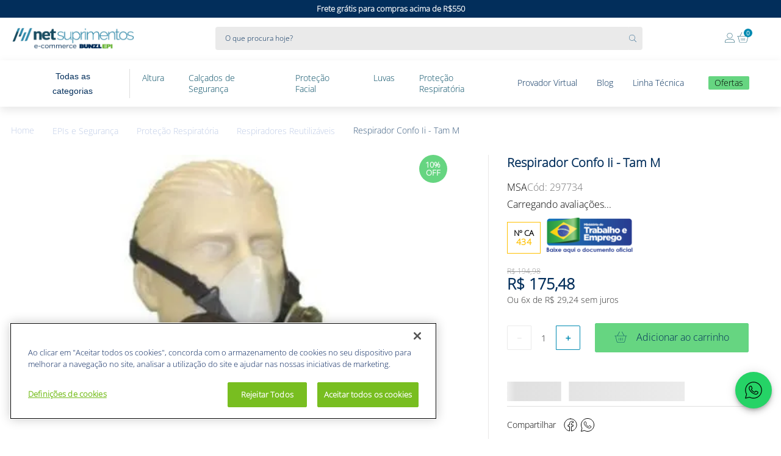

--- FILE ---
content_type: text/html; charset=utf-8
request_url: https://www.google.com/recaptcha/enterprise/anchor?ar=1&k=6LdV7CIpAAAAAPUrHXWlFArQ5hSiNQJk6Ja-vcYM&co=aHR0cHM6Ly93d3cubmV0c3VwcmltZW50b3MuY29tLmJyOjQ0Mw..&hl=pt-BR&v=9TiwnJFHeuIw_s0wSd3fiKfN&size=invisible&anchor-ms=20000&execute-ms=30000&cb=m5j9qpgwq1rg
body_size: 48378
content:
<!DOCTYPE HTML><html dir="ltr" lang="pt-BR"><head><meta http-equiv="Content-Type" content="text/html; charset=UTF-8">
<meta http-equiv="X-UA-Compatible" content="IE=edge">
<title>reCAPTCHA</title>
<style type="text/css">
/* cyrillic-ext */
@font-face {
  font-family: 'Roboto';
  font-style: normal;
  font-weight: 400;
  font-stretch: 100%;
  src: url(//fonts.gstatic.com/s/roboto/v48/KFO7CnqEu92Fr1ME7kSn66aGLdTylUAMa3GUBHMdazTgWw.woff2) format('woff2');
  unicode-range: U+0460-052F, U+1C80-1C8A, U+20B4, U+2DE0-2DFF, U+A640-A69F, U+FE2E-FE2F;
}
/* cyrillic */
@font-face {
  font-family: 'Roboto';
  font-style: normal;
  font-weight: 400;
  font-stretch: 100%;
  src: url(//fonts.gstatic.com/s/roboto/v48/KFO7CnqEu92Fr1ME7kSn66aGLdTylUAMa3iUBHMdazTgWw.woff2) format('woff2');
  unicode-range: U+0301, U+0400-045F, U+0490-0491, U+04B0-04B1, U+2116;
}
/* greek-ext */
@font-face {
  font-family: 'Roboto';
  font-style: normal;
  font-weight: 400;
  font-stretch: 100%;
  src: url(//fonts.gstatic.com/s/roboto/v48/KFO7CnqEu92Fr1ME7kSn66aGLdTylUAMa3CUBHMdazTgWw.woff2) format('woff2');
  unicode-range: U+1F00-1FFF;
}
/* greek */
@font-face {
  font-family: 'Roboto';
  font-style: normal;
  font-weight: 400;
  font-stretch: 100%;
  src: url(//fonts.gstatic.com/s/roboto/v48/KFO7CnqEu92Fr1ME7kSn66aGLdTylUAMa3-UBHMdazTgWw.woff2) format('woff2');
  unicode-range: U+0370-0377, U+037A-037F, U+0384-038A, U+038C, U+038E-03A1, U+03A3-03FF;
}
/* math */
@font-face {
  font-family: 'Roboto';
  font-style: normal;
  font-weight: 400;
  font-stretch: 100%;
  src: url(//fonts.gstatic.com/s/roboto/v48/KFO7CnqEu92Fr1ME7kSn66aGLdTylUAMawCUBHMdazTgWw.woff2) format('woff2');
  unicode-range: U+0302-0303, U+0305, U+0307-0308, U+0310, U+0312, U+0315, U+031A, U+0326-0327, U+032C, U+032F-0330, U+0332-0333, U+0338, U+033A, U+0346, U+034D, U+0391-03A1, U+03A3-03A9, U+03B1-03C9, U+03D1, U+03D5-03D6, U+03F0-03F1, U+03F4-03F5, U+2016-2017, U+2034-2038, U+203C, U+2040, U+2043, U+2047, U+2050, U+2057, U+205F, U+2070-2071, U+2074-208E, U+2090-209C, U+20D0-20DC, U+20E1, U+20E5-20EF, U+2100-2112, U+2114-2115, U+2117-2121, U+2123-214F, U+2190, U+2192, U+2194-21AE, U+21B0-21E5, U+21F1-21F2, U+21F4-2211, U+2213-2214, U+2216-22FF, U+2308-230B, U+2310, U+2319, U+231C-2321, U+2336-237A, U+237C, U+2395, U+239B-23B7, U+23D0, U+23DC-23E1, U+2474-2475, U+25AF, U+25B3, U+25B7, U+25BD, U+25C1, U+25CA, U+25CC, U+25FB, U+266D-266F, U+27C0-27FF, U+2900-2AFF, U+2B0E-2B11, U+2B30-2B4C, U+2BFE, U+3030, U+FF5B, U+FF5D, U+1D400-1D7FF, U+1EE00-1EEFF;
}
/* symbols */
@font-face {
  font-family: 'Roboto';
  font-style: normal;
  font-weight: 400;
  font-stretch: 100%;
  src: url(//fonts.gstatic.com/s/roboto/v48/KFO7CnqEu92Fr1ME7kSn66aGLdTylUAMaxKUBHMdazTgWw.woff2) format('woff2');
  unicode-range: U+0001-000C, U+000E-001F, U+007F-009F, U+20DD-20E0, U+20E2-20E4, U+2150-218F, U+2190, U+2192, U+2194-2199, U+21AF, U+21E6-21F0, U+21F3, U+2218-2219, U+2299, U+22C4-22C6, U+2300-243F, U+2440-244A, U+2460-24FF, U+25A0-27BF, U+2800-28FF, U+2921-2922, U+2981, U+29BF, U+29EB, U+2B00-2BFF, U+4DC0-4DFF, U+FFF9-FFFB, U+10140-1018E, U+10190-1019C, U+101A0, U+101D0-101FD, U+102E0-102FB, U+10E60-10E7E, U+1D2C0-1D2D3, U+1D2E0-1D37F, U+1F000-1F0FF, U+1F100-1F1AD, U+1F1E6-1F1FF, U+1F30D-1F30F, U+1F315, U+1F31C, U+1F31E, U+1F320-1F32C, U+1F336, U+1F378, U+1F37D, U+1F382, U+1F393-1F39F, U+1F3A7-1F3A8, U+1F3AC-1F3AF, U+1F3C2, U+1F3C4-1F3C6, U+1F3CA-1F3CE, U+1F3D4-1F3E0, U+1F3ED, U+1F3F1-1F3F3, U+1F3F5-1F3F7, U+1F408, U+1F415, U+1F41F, U+1F426, U+1F43F, U+1F441-1F442, U+1F444, U+1F446-1F449, U+1F44C-1F44E, U+1F453, U+1F46A, U+1F47D, U+1F4A3, U+1F4B0, U+1F4B3, U+1F4B9, U+1F4BB, U+1F4BF, U+1F4C8-1F4CB, U+1F4D6, U+1F4DA, U+1F4DF, U+1F4E3-1F4E6, U+1F4EA-1F4ED, U+1F4F7, U+1F4F9-1F4FB, U+1F4FD-1F4FE, U+1F503, U+1F507-1F50B, U+1F50D, U+1F512-1F513, U+1F53E-1F54A, U+1F54F-1F5FA, U+1F610, U+1F650-1F67F, U+1F687, U+1F68D, U+1F691, U+1F694, U+1F698, U+1F6AD, U+1F6B2, U+1F6B9-1F6BA, U+1F6BC, U+1F6C6-1F6CF, U+1F6D3-1F6D7, U+1F6E0-1F6EA, U+1F6F0-1F6F3, U+1F6F7-1F6FC, U+1F700-1F7FF, U+1F800-1F80B, U+1F810-1F847, U+1F850-1F859, U+1F860-1F887, U+1F890-1F8AD, U+1F8B0-1F8BB, U+1F8C0-1F8C1, U+1F900-1F90B, U+1F93B, U+1F946, U+1F984, U+1F996, U+1F9E9, U+1FA00-1FA6F, U+1FA70-1FA7C, U+1FA80-1FA89, U+1FA8F-1FAC6, U+1FACE-1FADC, U+1FADF-1FAE9, U+1FAF0-1FAF8, U+1FB00-1FBFF;
}
/* vietnamese */
@font-face {
  font-family: 'Roboto';
  font-style: normal;
  font-weight: 400;
  font-stretch: 100%;
  src: url(//fonts.gstatic.com/s/roboto/v48/KFO7CnqEu92Fr1ME7kSn66aGLdTylUAMa3OUBHMdazTgWw.woff2) format('woff2');
  unicode-range: U+0102-0103, U+0110-0111, U+0128-0129, U+0168-0169, U+01A0-01A1, U+01AF-01B0, U+0300-0301, U+0303-0304, U+0308-0309, U+0323, U+0329, U+1EA0-1EF9, U+20AB;
}
/* latin-ext */
@font-face {
  font-family: 'Roboto';
  font-style: normal;
  font-weight: 400;
  font-stretch: 100%;
  src: url(//fonts.gstatic.com/s/roboto/v48/KFO7CnqEu92Fr1ME7kSn66aGLdTylUAMa3KUBHMdazTgWw.woff2) format('woff2');
  unicode-range: U+0100-02BA, U+02BD-02C5, U+02C7-02CC, U+02CE-02D7, U+02DD-02FF, U+0304, U+0308, U+0329, U+1D00-1DBF, U+1E00-1E9F, U+1EF2-1EFF, U+2020, U+20A0-20AB, U+20AD-20C0, U+2113, U+2C60-2C7F, U+A720-A7FF;
}
/* latin */
@font-face {
  font-family: 'Roboto';
  font-style: normal;
  font-weight: 400;
  font-stretch: 100%;
  src: url(//fonts.gstatic.com/s/roboto/v48/KFO7CnqEu92Fr1ME7kSn66aGLdTylUAMa3yUBHMdazQ.woff2) format('woff2');
  unicode-range: U+0000-00FF, U+0131, U+0152-0153, U+02BB-02BC, U+02C6, U+02DA, U+02DC, U+0304, U+0308, U+0329, U+2000-206F, U+20AC, U+2122, U+2191, U+2193, U+2212, U+2215, U+FEFF, U+FFFD;
}
/* cyrillic-ext */
@font-face {
  font-family: 'Roboto';
  font-style: normal;
  font-weight: 500;
  font-stretch: 100%;
  src: url(//fonts.gstatic.com/s/roboto/v48/KFO7CnqEu92Fr1ME7kSn66aGLdTylUAMa3GUBHMdazTgWw.woff2) format('woff2');
  unicode-range: U+0460-052F, U+1C80-1C8A, U+20B4, U+2DE0-2DFF, U+A640-A69F, U+FE2E-FE2F;
}
/* cyrillic */
@font-face {
  font-family: 'Roboto';
  font-style: normal;
  font-weight: 500;
  font-stretch: 100%;
  src: url(//fonts.gstatic.com/s/roboto/v48/KFO7CnqEu92Fr1ME7kSn66aGLdTylUAMa3iUBHMdazTgWw.woff2) format('woff2');
  unicode-range: U+0301, U+0400-045F, U+0490-0491, U+04B0-04B1, U+2116;
}
/* greek-ext */
@font-face {
  font-family: 'Roboto';
  font-style: normal;
  font-weight: 500;
  font-stretch: 100%;
  src: url(//fonts.gstatic.com/s/roboto/v48/KFO7CnqEu92Fr1ME7kSn66aGLdTylUAMa3CUBHMdazTgWw.woff2) format('woff2');
  unicode-range: U+1F00-1FFF;
}
/* greek */
@font-face {
  font-family: 'Roboto';
  font-style: normal;
  font-weight: 500;
  font-stretch: 100%;
  src: url(//fonts.gstatic.com/s/roboto/v48/KFO7CnqEu92Fr1ME7kSn66aGLdTylUAMa3-UBHMdazTgWw.woff2) format('woff2');
  unicode-range: U+0370-0377, U+037A-037F, U+0384-038A, U+038C, U+038E-03A1, U+03A3-03FF;
}
/* math */
@font-face {
  font-family: 'Roboto';
  font-style: normal;
  font-weight: 500;
  font-stretch: 100%;
  src: url(//fonts.gstatic.com/s/roboto/v48/KFO7CnqEu92Fr1ME7kSn66aGLdTylUAMawCUBHMdazTgWw.woff2) format('woff2');
  unicode-range: U+0302-0303, U+0305, U+0307-0308, U+0310, U+0312, U+0315, U+031A, U+0326-0327, U+032C, U+032F-0330, U+0332-0333, U+0338, U+033A, U+0346, U+034D, U+0391-03A1, U+03A3-03A9, U+03B1-03C9, U+03D1, U+03D5-03D6, U+03F0-03F1, U+03F4-03F5, U+2016-2017, U+2034-2038, U+203C, U+2040, U+2043, U+2047, U+2050, U+2057, U+205F, U+2070-2071, U+2074-208E, U+2090-209C, U+20D0-20DC, U+20E1, U+20E5-20EF, U+2100-2112, U+2114-2115, U+2117-2121, U+2123-214F, U+2190, U+2192, U+2194-21AE, U+21B0-21E5, U+21F1-21F2, U+21F4-2211, U+2213-2214, U+2216-22FF, U+2308-230B, U+2310, U+2319, U+231C-2321, U+2336-237A, U+237C, U+2395, U+239B-23B7, U+23D0, U+23DC-23E1, U+2474-2475, U+25AF, U+25B3, U+25B7, U+25BD, U+25C1, U+25CA, U+25CC, U+25FB, U+266D-266F, U+27C0-27FF, U+2900-2AFF, U+2B0E-2B11, U+2B30-2B4C, U+2BFE, U+3030, U+FF5B, U+FF5D, U+1D400-1D7FF, U+1EE00-1EEFF;
}
/* symbols */
@font-face {
  font-family: 'Roboto';
  font-style: normal;
  font-weight: 500;
  font-stretch: 100%;
  src: url(//fonts.gstatic.com/s/roboto/v48/KFO7CnqEu92Fr1ME7kSn66aGLdTylUAMaxKUBHMdazTgWw.woff2) format('woff2');
  unicode-range: U+0001-000C, U+000E-001F, U+007F-009F, U+20DD-20E0, U+20E2-20E4, U+2150-218F, U+2190, U+2192, U+2194-2199, U+21AF, U+21E6-21F0, U+21F3, U+2218-2219, U+2299, U+22C4-22C6, U+2300-243F, U+2440-244A, U+2460-24FF, U+25A0-27BF, U+2800-28FF, U+2921-2922, U+2981, U+29BF, U+29EB, U+2B00-2BFF, U+4DC0-4DFF, U+FFF9-FFFB, U+10140-1018E, U+10190-1019C, U+101A0, U+101D0-101FD, U+102E0-102FB, U+10E60-10E7E, U+1D2C0-1D2D3, U+1D2E0-1D37F, U+1F000-1F0FF, U+1F100-1F1AD, U+1F1E6-1F1FF, U+1F30D-1F30F, U+1F315, U+1F31C, U+1F31E, U+1F320-1F32C, U+1F336, U+1F378, U+1F37D, U+1F382, U+1F393-1F39F, U+1F3A7-1F3A8, U+1F3AC-1F3AF, U+1F3C2, U+1F3C4-1F3C6, U+1F3CA-1F3CE, U+1F3D4-1F3E0, U+1F3ED, U+1F3F1-1F3F3, U+1F3F5-1F3F7, U+1F408, U+1F415, U+1F41F, U+1F426, U+1F43F, U+1F441-1F442, U+1F444, U+1F446-1F449, U+1F44C-1F44E, U+1F453, U+1F46A, U+1F47D, U+1F4A3, U+1F4B0, U+1F4B3, U+1F4B9, U+1F4BB, U+1F4BF, U+1F4C8-1F4CB, U+1F4D6, U+1F4DA, U+1F4DF, U+1F4E3-1F4E6, U+1F4EA-1F4ED, U+1F4F7, U+1F4F9-1F4FB, U+1F4FD-1F4FE, U+1F503, U+1F507-1F50B, U+1F50D, U+1F512-1F513, U+1F53E-1F54A, U+1F54F-1F5FA, U+1F610, U+1F650-1F67F, U+1F687, U+1F68D, U+1F691, U+1F694, U+1F698, U+1F6AD, U+1F6B2, U+1F6B9-1F6BA, U+1F6BC, U+1F6C6-1F6CF, U+1F6D3-1F6D7, U+1F6E0-1F6EA, U+1F6F0-1F6F3, U+1F6F7-1F6FC, U+1F700-1F7FF, U+1F800-1F80B, U+1F810-1F847, U+1F850-1F859, U+1F860-1F887, U+1F890-1F8AD, U+1F8B0-1F8BB, U+1F8C0-1F8C1, U+1F900-1F90B, U+1F93B, U+1F946, U+1F984, U+1F996, U+1F9E9, U+1FA00-1FA6F, U+1FA70-1FA7C, U+1FA80-1FA89, U+1FA8F-1FAC6, U+1FACE-1FADC, U+1FADF-1FAE9, U+1FAF0-1FAF8, U+1FB00-1FBFF;
}
/* vietnamese */
@font-face {
  font-family: 'Roboto';
  font-style: normal;
  font-weight: 500;
  font-stretch: 100%;
  src: url(//fonts.gstatic.com/s/roboto/v48/KFO7CnqEu92Fr1ME7kSn66aGLdTylUAMa3OUBHMdazTgWw.woff2) format('woff2');
  unicode-range: U+0102-0103, U+0110-0111, U+0128-0129, U+0168-0169, U+01A0-01A1, U+01AF-01B0, U+0300-0301, U+0303-0304, U+0308-0309, U+0323, U+0329, U+1EA0-1EF9, U+20AB;
}
/* latin-ext */
@font-face {
  font-family: 'Roboto';
  font-style: normal;
  font-weight: 500;
  font-stretch: 100%;
  src: url(//fonts.gstatic.com/s/roboto/v48/KFO7CnqEu92Fr1ME7kSn66aGLdTylUAMa3KUBHMdazTgWw.woff2) format('woff2');
  unicode-range: U+0100-02BA, U+02BD-02C5, U+02C7-02CC, U+02CE-02D7, U+02DD-02FF, U+0304, U+0308, U+0329, U+1D00-1DBF, U+1E00-1E9F, U+1EF2-1EFF, U+2020, U+20A0-20AB, U+20AD-20C0, U+2113, U+2C60-2C7F, U+A720-A7FF;
}
/* latin */
@font-face {
  font-family: 'Roboto';
  font-style: normal;
  font-weight: 500;
  font-stretch: 100%;
  src: url(//fonts.gstatic.com/s/roboto/v48/KFO7CnqEu92Fr1ME7kSn66aGLdTylUAMa3yUBHMdazQ.woff2) format('woff2');
  unicode-range: U+0000-00FF, U+0131, U+0152-0153, U+02BB-02BC, U+02C6, U+02DA, U+02DC, U+0304, U+0308, U+0329, U+2000-206F, U+20AC, U+2122, U+2191, U+2193, U+2212, U+2215, U+FEFF, U+FFFD;
}
/* cyrillic-ext */
@font-face {
  font-family: 'Roboto';
  font-style: normal;
  font-weight: 900;
  font-stretch: 100%;
  src: url(//fonts.gstatic.com/s/roboto/v48/KFO7CnqEu92Fr1ME7kSn66aGLdTylUAMa3GUBHMdazTgWw.woff2) format('woff2');
  unicode-range: U+0460-052F, U+1C80-1C8A, U+20B4, U+2DE0-2DFF, U+A640-A69F, U+FE2E-FE2F;
}
/* cyrillic */
@font-face {
  font-family: 'Roboto';
  font-style: normal;
  font-weight: 900;
  font-stretch: 100%;
  src: url(//fonts.gstatic.com/s/roboto/v48/KFO7CnqEu92Fr1ME7kSn66aGLdTylUAMa3iUBHMdazTgWw.woff2) format('woff2');
  unicode-range: U+0301, U+0400-045F, U+0490-0491, U+04B0-04B1, U+2116;
}
/* greek-ext */
@font-face {
  font-family: 'Roboto';
  font-style: normal;
  font-weight: 900;
  font-stretch: 100%;
  src: url(//fonts.gstatic.com/s/roboto/v48/KFO7CnqEu92Fr1ME7kSn66aGLdTylUAMa3CUBHMdazTgWw.woff2) format('woff2');
  unicode-range: U+1F00-1FFF;
}
/* greek */
@font-face {
  font-family: 'Roboto';
  font-style: normal;
  font-weight: 900;
  font-stretch: 100%;
  src: url(//fonts.gstatic.com/s/roboto/v48/KFO7CnqEu92Fr1ME7kSn66aGLdTylUAMa3-UBHMdazTgWw.woff2) format('woff2');
  unicode-range: U+0370-0377, U+037A-037F, U+0384-038A, U+038C, U+038E-03A1, U+03A3-03FF;
}
/* math */
@font-face {
  font-family: 'Roboto';
  font-style: normal;
  font-weight: 900;
  font-stretch: 100%;
  src: url(//fonts.gstatic.com/s/roboto/v48/KFO7CnqEu92Fr1ME7kSn66aGLdTylUAMawCUBHMdazTgWw.woff2) format('woff2');
  unicode-range: U+0302-0303, U+0305, U+0307-0308, U+0310, U+0312, U+0315, U+031A, U+0326-0327, U+032C, U+032F-0330, U+0332-0333, U+0338, U+033A, U+0346, U+034D, U+0391-03A1, U+03A3-03A9, U+03B1-03C9, U+03D1, U+03D5-03D6, U+03F0-03F1, U+03F4-03F5, U+2016-2017, U+2034-2038, U+203C, U+2040, U+2043, U+2047, U+2050, U+2057, U+205F, U+2070-2071, U+2074-208E, U+2090-209C, U+20D0-20DC, U+20E1, U+20E5-20EF, U+2100-2112, U+2114-2115, U+2117-2121, U+2123-214F, U+2190, U+2192, U+2194-21AE, U+21B0-21E5, U+21F1-21F2, U+21F4-2211, U+2213-2214, U+2216-22FF, U+2308-230B, U+2310, U+2319, U+231C-2321, U+2336-237A, U+237C, U+2395, U+239B-23B7, U+23D0, U+23DC-23E1, U+2474-2475, U+25AF, U+25B3, U+25B7, U+25BD, U+25C1, U+25CA, U+25CC, U+25FB, U+266D-266F, U+27C0-27FF, U+2900-2AFF, U+2B0E-2B11, U+2B30-2B4C, U+2BFE, U+3030, U+FF5B, U+FF5D, U+1D400-1D7FF, U+1EE00-1EEFF;
}
/* symbols */
@font-face {
  font-family: 'Roboto';
  font-style: normal;
  font-weight: 900;
  font-stretch: 100%;
  src: url(//fonts.gstatic.com/s/roboto/v48/KFO7CnqEu92Fr1ME7kSn66aGLdTylUAMaxKUBHMdazTgWw.woff2) format('woff2');
  unicode-range: U+0001-000C, U+000E-001F, U+007F-009F, U+20DD-20E0, U+20E2-20E4, U+2150-218F, U+2190, U+2192, U+2194-2199, U+21AF, U+21E6-21F0, U+21F3, U+2218-2219, U+2299, U+22C4-22C6, U+2300-243F, U+2440-244A, U+2460-24FF, U+25A0-27BF, U+2800-28FF, U+2921-2922, U+2981, U+29BF, U+29EB, U+2B00-2BFF, U+4DC0-4DFF, U+FFF9-FFFB, U+10140-1018E, U+10190-1019C, U+101A0, U+101D0-101FD, U+102E0-102FB, U+10E60-10E7E, U+1D2C0-1D2D3, U+1D2E0-1D37F, U+1F000-1F0FF, U+1F100-1F1AD, U+1F1E6-1F1FF, U+1F30D-1F30F, U+1F315, U+1F31C, U+1F31E, U+1F320-1F32C, U+1F336, U+1F378, U+1F37D, U+1F382, U+1F393-1F39F, U+1F3A7-1F3A8, U+1F3AC-1F3AF, U+1F3C2, U+1F3C4-1F3C6, U+1F3CA-1F3CE, U+1F3D4-1F3E0, U+1F3ED, U+1F3F1-1F3F3, U+1F3F5-1F3F7, U+1F408, U+1F415, U+1F41F, U+1F426, U+1F43F, U+1F441-1F442, U+1F444, U+1F446-1F449, U+1F44C-1F44E, U+1F453, U+1F46A, U+1F47D, U+1F4A3, U+1F4B0, U+1F4B3, U+1F4B9, U+1F4BB, U+1F4BF, U+1F4C8-1F4CB, U+1F4D6, U+1F4DA, U+1F4DF, U+1F4E3-1F4E6, U+1F4EA-1F4ED, U+1F4F7, U+1F4F9-1F4FB, U+1F4FD-1F4FE, U+1F503, U+1F507-1F50B, U+1F50D, U+1F512-1F513, U+1F53E-1F54A, U+1F54F-1F5FA, U+1F610, U+1F650-1F67F, U+1F687, U+1F68D, U+1F691, U+1F694, U+1F698, U+1F6AD, U+1F6B2, U+1F6B9-1F6BA, U+1F6BC, U+1F6C6-1F6CF, U+1F6D3-1F6D7, U+1F6E0-1F6EA, U+1F6F0-1F6F3, U+1F6F7-1F6FC, U+1F700-1F7FF, U+1F800-1F80B, U+1F810-1F847, U+1F850-1F859, U+1F860-1F887, U+1F890-1F8AD, U+1F8B0-1F8BB, U+1F8C0-1F8C1, U+1F900-1F90B, U+1F93B, U+1F946, U+1F984, U+1F996, U+1F9E9, U+1FA00-1FA6F, U+1FA70-1FA7C, U+1FA80-1FA89, U+1FA8F-1FAC6, U+1FACE-1FADC, U+1FADF-1FAE9, U+1FAF0-1FAF8, U+1FB00-1FBFF;
}
/* vietnamese */
@font-face {
  font-family: 'Roboto';
  font-style: normal;
  font-weight: 900;
  font-stretch: 100%;
  src: url(//fonts.gstatic.com/s/roboto/v48/KFO7CnqEu92Fr1ME7kSn66aGLdTylUAMa3OUBHMdazTgWw.woff2) format('woff2');
  unicode-range: U+0102-0103, U+0110-0111, U+0128-0129, U+0168-0169, U+01A0-01A1, U+01AF-01B0, U+0300-0301, U+0303-0304, U+0308-0309, U+0323, U+0329, U+1EA0-1EF9, U+20AB;
}
/* latin-ext */
@font-face {
  font-family: 'Roboto';
  font-style: normal;
  font-weight: 900;
  font-stretch: 100%;
  src: url(//fonts.gstatic.com/s/roboto/v48/KFO7CnqEu92Fr1ME7kSn66aGLdTylUAMa3KUBHMdazTgWw.woff2) format('woff2');
  unicode-range: U+0100-02BA, U+02BD-02C5, U+02C7-02CC, U+02CE-02D7, U+02DD-02FF, U+0304, U+0308, U+0329, U+1D00-1DBF, U+1E00-1E9F, U+1EF2-1EFF, U+2020, U+20A0-20AB, U+20AD-20C0, U+2113, U+2C60-2C7F, U+A720-A7FF;
}
/* latin */
@font-face {
  font-family: 'Roboto';
  font-style: normal;
  font-weight: 900;
  font-stretch: 100%;
  src: url(//fonts.gstatic.com/s/roboto/v48/KFO7CnqEu92Fr1ME7kSn66aGLdTylUAMa3yUBHMdazQ.woff2) format('woff2');
  unicode-range: U+0000-00FF, U+0131, U+0152-0153, U+02BB-02BC, U+02C6, U+02DA, U+02DC, U+0304, U+0308, U+0329, U+2000-206F, U+20AC, U+2122, U+2191, U+2193, U+2212, U+2215, U+FEFF, U+FFFD;
}

</style>
<link rel="stylesheet" type="text/css" href="https://www.gstatic.com/recaptcha/releases/9TiwnJFHeuIw_s0wSd3fiKfN/styles__ltr.css">
<script nonce="X0fGkUB80BUZTBbb4XhLhA" type="text/javascript">window['__recaptcha_api'] = 'https://www.google.com/recaptcha/enterprise/';</script>
<script type="text/javascript" src="https://www.gstatic.com/recaptcha/releases/9TiwnJFHeuIw_s0wSd3fiKfN/recaptcha__pt_br.js" nonce="X0fGkUB80BUZTBbb4XhLhA">
      
    </script></head>
<body><div id="rc-anchor-alert" class="rc-anchor-alert"></div>
<input type="hidden" id="recaptcha-token" value="[base64]">
<script type="text/javascript" nonce="X0fGkUB80BUZTBbb4XhLhA">
      recaptcha.anchor.Main.init("[\x22ainput\x22,[\x22bgdata\x22,\x22\x22,\[base64]/[base64]/UltIKytdPWE6KGE8MjA0OD9SW0grK109YT4+NnwxOTI6KChhJjY0NTEyKT09NTUyOTYmJnErMTxoLmxlbmd0aCYmKGguY2hhckNvZGVBdChxKzEpJjY0NTEyKT09NTYzMjA/[base64]/MjU1OlI/[base64]/[base64]/[base64]/[base64]/[base64]/[base64]/[base64]/[base64]/[base64]/[base64]\x22,\[base64]\\u003d\x22,\x22V8Ouwp3CrFZ1a8K1wrrCqMOnT8OxS8OBfWnDk8K8wqQUw65HwqxOecO0w59Cw7PCvcKSH8KnL0rCgsKwwozDi8K+fcOZCcOmw7QLwpI+TFg5wqrDi8OBwpDCoSfDmMOvw4Zow5nDvl7CggZ/KsObwrXDmABrM2PCunYpFsKICsK6CcK5F0rDtBlqwrHCrcO0LlbCr1AdYMOhAMKZwr8TR33DoANtwoXCnTphwrXDkBwUU8KhRMOTNGPCucO8wrbDtyzDpXM3C8OXw53DgcO9NDbClMKeA8Ofw7Auc3bDg3sTw57DsX0ow5x3wqVgwovCqcK3wpTCmRAwwrTDpTsHEcK/PAMHZcOhCW11wp8Qw6cCMTvDmnPClcOgw5N/w6nDnMOgw6BGw6F8w4hGwrXCv8OscMOsEClaHyrCv8KXwr8mwovDjMKLwo84ThFGTVU0w71dSMOWw7w6fsKTVjlEwojCisOmw4XDrkRrwrgDwpbCiw7DvBhPNMKqw4/DkMKcwrxXMB3DuifDtMKFwpRMwo4lw6VPwpUiwpsUeBDCtQ1hZjcDGsKKTEXDgsO3KUHCoXMbMk5yw449wrDCoiEIwrIUEQXCpTVhw5DDgzVmw4vDh1HDjwk8PsOnw5nDrGU/[base64]/EG4XVz7CpDTDuTHDq1nCmMKEEcKTwpHDrSLCiVAdw50IOcKuOVnCnsKcw7LCt8KfMMKTfh5uwrlawoI6w61YwrUfQcKIMx03PzBlaMOaBUbCgsKuw4BdwrfDlw56w4gZwqcTwpN2bHJPMGspIcOjRhPCsE7DtcOeVVNbwrPDmcO3w48FwrjDmk8bQS0dw7/Cn8KjLsOkPsKGw4J5Q3fCng3Clkxnwqx6CsKIw47DvsK5K8KnSkrDs8OOScODDsKBFXXCi8Ovw6jCgCzDqQVHwqIoasKFwpAAw6HCmMOTCRDCocOwwoEBBAxEw6EJXA1Aw451dcOXwrHDscOsa0I1Cg7DvsKqw5nDhEzCo8OeWsKTOH/DvMKHGVDCuCp2JSVmVcKTwr/DncKvwq7DshEmMcKnGnrCiWE+wptzwrXCrMKAFAVWOsKLbsO/[base64]/DgjcswptTwrvCkWQTw7TDvEbDrcOhwp/[base64]/w7TCnsKfDVPDoS/[base64]/DrMOBB2PDk3phFsK/[base64]/[base64]/[base64]/CsOew6fDoWRCBMOsbcKYZ3/CkD99wotHw5TCjkVSUD1Gw5PCn1gEwrZpP8ObJcOCMTYWCRJPwpbChydVwp3CtXHCtUPDocK0ZV/CuH1gHsOBw7F4w7ASIMO+TEMWecKoSMKWw5IMw4wtZ1dNX8KrwrjDkMOBK8OEIxPCh8OgJ8ONwrzCtcOsw4gxwoHDo8OWwowRURoFw67Dr8ODblrDjcOOe8OowpckVsOHaW1uPGvDhcKmCMKVwofCu8KJUC7CjXrDjm/CqGFqQcOpIcO5wr7DucOwwodewqxkZkY9a8OMwpMGSsK9byvDmMK2XhTCiz8ZZTsDBWjCr8O5w5QgBQTDjcKNYBvDsQHCgcKuw557McOzwrPCk8KRaMOUFUHDrMKjwp0MwqDCjMKTw5XDo0/[base64]/CgsO8wp7Cg8Ktw4ERBMKgYsOOwqPCrTPDm8KDwpEVaSgRc03Cv8KbZ2gSBMKKcULCjMOOwp7DtygKw5fDsQLCmkDDhzhKK8K+wqrCs3YqwqrCjCpnwpvCvHzCpMKVLH0bwrnCpsKVwozDv2vCqcOtOsOaZiYnQCNCacOBwr/[base64]/LXvCk8K1DMOZOmrDsgHDiT4qw5HCikRxCsOAwpl+ShPDmcOvw5jDkMOjw63CgsOYfsOyMMKefcOJa8OSwrR0csKCQzIgwp/DgXLDkMK5TcOIw7oaZMO5TcOFw4xUwqNhwoLDnsKOeAPCuAvDjhNVwrHDi0jCmMOHR8O+wqw5VMK+JwJHw5xPccOoG2YodUZawqrDr8Kgw6PCgX0sWcKvwolOPnnDkh8XBcO3UsKWw4Fmwr4fw59awqXCqsKNAsO6ecKHwqLDnWTDrXwkwp3CpsO2AMOHeMKnW8O/bcOrKsKHGMOnIjcDRsOnIBx0F1MCwrxlM8KHwo3CnMO6w5jCvBXDnD7DmsO0S8KgSXtrw5gkBW9sJ8OYwqANP8OIworCkcOcAwQRQ8KJwp/ChWBJwp3CkBnCsQAew4xQS3k8w7/CqE5rfz/[base64]/CtsKbZMKPwp8awqlHcFk/HcOYw4nDm8OaaMKKfsOaw57Cujgjw67CscK+CMK7ETrDp3c0wqjDscKUwqrDtcKEwrx7CMO1wp8oLsKbSm4iwp/CsiAQT3AYFAPDolvDuhpKfgTCscOlw6A2cMKpeTtIw4lJYcOhwq9dw63Chik7SsO3wp5hZMK7wrxbRmJ/w40twoIZwpXDo8Klw47DnnZww5MJw5nDhwYFYcO+wqpKdMOvEknCvjDDgGMwJcKRHEHCmA1ZQ8K2OcKmwpnCqhnDvkA0wqAGwr1Aw7F2w7HClsOzw4fDtcKAbCHDtQsEeGx9Jx0/wpBtwppwwr8Fw6UhBlrDpRHCvcKxwokzw6F5w5XCv3Qdw5TChRzDi8Ksw6jClXjDihHCoMOsGx97cMOSw7Zaw6vCs8KhwqItw6Vrw4s0XcOewrTDtsOQDHrCksOxwpI0w5vCij4tw5zDqsKSFHQ9fxPCjhlBMMKGcG7Dj8Kfw7/DgC/CgsKLw7/[base64]/DqU3Ch8KjA2gSw5TCkMKPwpHCt8OZwqfCl10kwrTCvTfCgMOlPiF9bSkMwozCvcOMw6bCqMKBw5MbfQFwCG0gwqXCuXPDlVXCoMOGw7XDlsO1TnHCgnjCmMOTwprDmMKOwpwvLjzCiSdLNzrCv8OZM0nCuQvCrcOxwq/[base64]/LsK2wrI3JEImZMORw5JAw6EmB8KFHcKlw6/CnDjCrsKTA8OkRnjDtcOsTcK9M8Omw68Bwo7CgsO2Ww5iTcKccjkpwpB6w4Z3eTUlTcOkVVlARsKNMyzDli3DkMKTwrA0w4PDmsKYwoDCnMK0UC0lwpJiNMKwWxbChcKnwoJrICB+w4PDpR/DiHdXJMKfwo8IwoBwQcKnccOPwrrDm1URSCV2fU/[base64]/wpx8w7IywojCsAZ7VcKxw6ITwr3DuMO4w4DCnHclFFbCncKYwoIuw43DlClresOuAMKlw712w74LeQDCusK7wpLDuGNDw4fCrR8EwrTDohA/wpzCmhpfwrFqaTTCmUHCmMK9wozCocOHwrxXwonDmsKhClPCpsKrZMKVw4lewrUywp7CszkFw6MmwrDDm3NEw5DDj8Kqwrx7a33DrlgRwpXChGXDsifCkMKVL8OCUsK/wpfDosKcwqPCnMKXEcKlwpnDrsKpw5hYw7lVRg4lQEckXMOsdCfDvMKtUsKqw4h2ITFtwpB2MMKmAcK9WsK3w4MqwpYsAcOkwrY4J8K6woV5w5dVZ8O0BcOGDcKzMUR/w6TCo37Dn8OFwoTDp8KoCMKbVE5PIHkdM0IVwrdCGHPDl8KrwqVSI0YcwrJzfRrClcOVwp/CoknDtcK9XsOMCsOGwo8EUsKXTx1KdlUkezLDuSDDpMKgYMKNw6/CqsOidynCv8KqZwfCqsKLJAElDsKUP8OkwrnDgQbCncKrw7vDs8K9wqXCsntQCiEuwpcgSzLDlsK5w4s0w5Ivwogbwq7DpcKAKycowrpzw7PCsFfDhcOebMOYDMOmwpPDhsKFdlVhwo0OGSoeHsKVw7nCmhfDscK2wp4uSsOvDEAhw6jDl3bDnB3CkD/Cg8OhwpBDRcOEwp3DqcKoZ8OVw7oaw6TCqDPDi8OuJcOrwqUMw4QZTE8swozCkcO8ZWZ6wpNow6XCpkpHw5sAUgdtw7t/[base64]/fsKawrfCqVxEXMOZwp7ClDFmw5vDl8O7wphXw6TClMObLhDCicOXbUs/w5zCu8Kyw7gZwq0Iw73DiR57wq3Dgncow6XCm8OlE8KEwowJZMK9wpFww4cxw77DlMO2wpRfKsOOwrjCrsKTw4IvwqTCjcOpwp/DkXPCkxU1OSLCmX5wUxx2AcOmIsOnw7oxw4Rkw7nDlQlbw4IXwpPDpinCo8KLwprDi8OEJMOSw41RwoRsDUhPW8ORwpEaw4TDj8O8wpzCrnzDlMOXHmcGYcK/DiEYXCRodVvDnh8Lw53CtU8NKsKiOMO5w63CkVvClnwYwqpoScKpUXFDwo5VQGjCi8Krw6ZRwrhhJGLDjXosccKpw5M/GsOFChHCucK6wq7CtzzDp8KSw4Rww4N1A8K7RcKuwpfDl8KzR0HCisOewpfDlMO8aSTDtgnCpjICwrZkwq7Dm8O2V2PCiQDCs8K6dHbCuMKPw5dRIsOywosRw5kcRUgHasK4E0jChMKgw7xaw5/Ci8KIw7IsX1vDu0DDoB18w7pkwrcWBFk8w48BUQjDszUGw4/DhMKechdJwoB+w4IzwprDrTzCtzjChcOjwqnDlsK+CwhFbcOtw63DhSjDsB8WO8KMGsOhw48BMMOmwpfCosK+wpPDmMOUO1ZwagPDi3/[base64]/[base64]/CqxnDqQloBMKkw4XDqcKswrrCiXowwqHCiMOMasO4wrZHDQzChcO9aw8fw6/DggPDvDJ7wq5JJ2poZGfDkmPCpsKvGiHCjcKnwocXPMOdw7/Dg8Knw77DmsK/[base64]/CjMO5R8OawprDhsKOw7EhVEnCgEbCucOvwqbCiQpKwqUnBsKyw6HChsKQwpzChMKzAMONWcKlw5DDlsOiw7nChR3Cjnk/w4rCkSrCjEt2woPCvw9Ywp/[base64]/wrjDi0vDuMKjUUPDosO4JcOPw6jDq8OEXsOZOcOwQF3Ct8OjLydhw5Q8VMKsF8OZwr/DsjA9DlTDuDEkw4BxwpIMYwUpAcKVecKdw5g7w58sw4t0UsKQwpBJw4NtXMK3UMKcwrILw6LCtMOWFSFkOGjCt8O/[base64]/Drk7DgjzDrgZ2wqd6DXLCuMOIwpfClcKfw4bCnsO4c8K5LsKAw4vCoF/Cj8KRwp1rw7rCh3hVw7jDusKyQTsBwqTDuHbDtBvCu8KnwqHCplMOwqFTwqPCgsOWOsKPbsOUZmZzAywVVMK1wpESw5ojfWgWEsORMVUKJFvDgRJhBsOkM00mQsK2cn7CtVrDmWYnw5k8w6fCjcOawqpPwoXDvGAPChN5w4zCqsOww7bChWbDhzrDscO9wqdcw6/CtwJXwoTCmwHDrsKiw6HDkkJfwr8ow7N/w6nDkkPDvFHDkl7DiMKOKhvDscKEwo3DqH4YwpIvOsKiwpJUEcOWW8ORw7rChcOsJXPDq8Kew4ATw41gw4PDkBFFZ3/DsMOdw6zCkBhmTMOqwq/CvcKGeh/[base64]/DlR0mw6bChFt+wr1zwr/[base64]/[base64]/asOcw4Vhw70JwqMqwpjCr2AlJn4Lb8KJL8KmS07CqMKcYWxYwr/CpsOFwoLChWHDh0vCjsOqwrPCmMK4w487wq3Dp8KNw6fCki81E8KcwqLDm8KZw7ASesOPw6HCk8Oywp4DNcK7B3zCqEw0wpvCuMOcOnjDpiBDw7lxehdjeX/CgcOcaQU2w6M4wrAdaDFzZRE1w5vDtsK7wrF3wrssL2kyQsKsOSVpMMKswq3ChMKmW8KrdMO0w5rCocKWCsOLAMKCw6IRwrgQwqTCncKRw4gUwrxBwo/DsMKzI8OYR8K1HRjDt8KWw4gBB0TCtsOSHC7DhBLCt0TCn143bxnCqwLDrUNzGhVVTcOzesODw593N3LChAVAVcK3cSFqwogXw7PDlMKlIMK9wr7CjsOew7tEw4pvF8K4DUrDncODd8O5w7bDnTXCicO5wqESHsO0UBbCi8O2ZEQgD8Oww4bDmB/Dj8O0OFgawrXDj0TCkcOUwonDi8O7JgjDo8OpwpzCqGrCnQcOwrnDgsKXwo9hw4oIwp/CiMKbwpTDi0nDhMK/wo/[base64]/wqDCvQbDkMKRVMOHcsOVG3NVw5cab3kwBExowp4qw7fDl8KaPMKiwqLCn17CrsOycMORw4l3w48Zw5AEWW5XYC7DkDk1fMKAw6FOZW/[base64]/Cl8OQwrnCosO8wrvDksOAwo3DrXTCgMK3w6EIw6sTw7TDpWTClRvCtnwQR8Oww6ZDw47Dsk3DgG/CnzkLCkzDll3Ct3QVw6M1W0HChsO/[base64]/CrizCsAtaw5lZwowUGUE/w6fCnwHCmFDDkMK6w75Ow5ZIe8OYw613wp/[base64]/CgMOPwqVEw5jClMOLw6nCgMK8NcKMUGFqc8KxwoslRGjCvsONwpvCm1bDusOIw6zCgcKQVGB1Zh3CmxXDhcKbERbClTXDjS7Cq8KSw5pWw5t5w6vCk8Kqw4TDmcKIVFnDm8OKw75iBDkXwosQBsOhEcKlNcKGw5wPwrrChMOhw6x/CMKvwqvDtno5wq3DpsO6YcKZwpwdTcOTacKyAcOZbsOWw4vCqFDDr8KBK8KZXCjClQHDglAswoZ7w6LCqnzCuSzDq8KfT8OrQhTDvsObBsKUXMKPLj3CncK1wpbDvUBtL8OUPMKbwpHDsRPDl8OfwpPCtsK/ZMK6w5XCpMOCw4XDsBouNcKsV8OEOQJBXsOkHyLDsQHClsKhRsOJGcOvwpLCuMO8B3XCnsOiwoPCkW4Zw7jDrBJsa8Okbn1Yw5fCrlbDjMO3w4LDucOiwrMCdcKYwoPDv8OzNsO5wqE8wrbDq8KUwp3Cm8K2ER09wrFuaX/DkVDCrVXCihXDnHvDn8Oyag8Nw5/CjHzDh1I3YjDCn8O9NcO8wqHCqsKcB8Ozw6vDu8Odw71hUn0WZEsCSy4Ww7vDg8Odwr/[base64]/[base64]/[base64]/CnA/ClnjDqSsxwpUBw5k2bcOPwqMVekp5w6fDpnPDqsOtQ8KSGmrDg8Kvw6jCpEUtwqU1UcOpw7ITw4R4c8KsHsOQwoRxBW0BHcOQw5deE8KTw5vCvsKAC8K8AcKTwoLCtnEhHg8Gw4N+UlvDgT3DvHQIwq/DsVgKZ8Ocw4TDs8Ktwp1+w5DDmUxcMsKcX8KHwoJBw7PDvMOWwqvCvcKiw7jCmMKxaHPCuQF9RMK0G0xYdMOeJ8OtwofDisOxdhbCuGzCgwXCoRANwqlaw4oBDcOgwrDDi04VI0Y7w691Gx9pw43CnkFOwq08w5dqw6VHA8OEPWs5wqXCtF/Cj8Ofw6nDtsO1wpISJxTCiRodw4HCqsKowpoJwrtdwpHDmj/Cmm7Dh8OZBsK5wogLcBAseMO+bsKkbztJZX1WYsOxFcOiYsOqw75FBCdjwpzCtcOHCsOXOcOMw4rCscKhw6bCs03DjVgvc8O2dMO/OcOjJsOWBsKfw7kGw6FRwpnDocK3bGlAI8K+w77Doi3CuGUjZMKBGGReEWPDpzwBN03CiQXCpsKXworCugM/w5bCgEc1H0l0X8KvwoQ6w7IHw6hiJjTCpmI4w45lI07Dux3DtibCt8Opw5bCgnEzBcK9w5PDk8OtHgMKT1wywrgCTMKjwpnCv3whwpNrXkoPw7dewp3CiAVdP2tawoodecOYFcObwp/DpcK1wqQnw43CklPDoMOiwrVBOsOrwqh1w7xVOUp1w6wIacKIRh/[base64]/Du8KEGCI0OcKeJ1HCkCLCp8KiVsOIERfDs0XCuMKEWMKSwqFSw5rCu8KINxHDq8OwXjxswqNqWxXDs1bChjTDtXfCikNhw4Unw5dyw6htw78ww5/CtsOlQ8KhT8KbwobCicOvwoVxfsOTOCnCv8K5w77CvcKhwoQUBUjCgWXCtcO9Fh4kw5nCgsKiDBvCjnjDuChXw6TCnMOpajhtTAURwr07w57ChhMww5kBXMOiwogyw5Eqw4PCqzARw78kw7PCmWtXE8O+L8OfGD/Cl2VXTMK9wpxEwofCiBVhwpBYwpYvX8K9w7VSw5TDu8KJwq5lR0rCswrDtcOXVhfDrsOHBQ7CicKjwrFeXX4cZjVIw7QSVsK7LWNQPmkANsOxC8Kxw7U5TT/[base64]/[base64]/aMKVw6fDvUnDu8OocMKlWcKeOMOZY1HCocOrw5DCrS09w4zDjMKGwoPCuhNcwrDCkMO7wrpIw6k7w67DuG82DmrCtcOVZMO6w6x5w5/DoAHCgkwbw7RSwp/CrjHDpBJKKcOEBnTDlsKyUFHDiDs8PcObw4nDj8K6AsKNNG15wrpTJ8Ksw4PCmsKyw6HCkMKORSYRwp/[base64]/wpbCg23CtcKkw7IQwp3CpsKQw5LCgQVewojDgjpkYMOyHTchwp/Dr8OVw4PDrRtlYsO8I8Ofw65fcMOnbUQbwol/[base64]/[base64]/DmcOVDcK7wqzDhcKqw4wKw7MuOks+w5EbID/CmlPDgMKgJnjCpnPDgDFrJMO1wqPDnmEOwo7CkcKmHFB3w5rDscOBfMK7Li/[base64]/DtgnClsOTccKAwq1Nw4bDtcOleR3ClWnDnkjCuV3ClMOccMOZZcKhc1nDiMKjw6vCp8KKDMKmw4fCpsO/TcKCDMOjB8Onw61mZcOgNsOlw6jCrsK7wrsJwo1Awq0gw7YGwrbDpMKbw5LCh8K6UyIIEAFRYmJpwoJWw6/[base64]/CjUjDmQHDj8OYw4vCihjCqMOAV8OBwqwTw6nDgk4fDA8MIMK5KSAcEMOHWcOhZwbCtknDgcK1PBdMwogzw5d0wpDDvsOlcFIUXsKBw4PCoRHDsA/CncKrwqLDhkJVTHVxwrsjw5XCnRvDkR3CtFVCw7HCgGTDsAvCgSvCv8K6wpAqw6FYLVnDgsKvwocvw6gmFsKUw6LDvMKzwpPCtDB6worClMKiKMOPwrfDksODwqxPw5bCgcKfw4IbwrfCn8O/w7huw6LCmm9XwoTDi8KBw6ZZw5ASw7koPcOsPzLDgHDDocKHwrsAw4nDg8KvVE/[base64]/CvR80w59sXAwJw5hJw4/[base64]/CvMOaQlbCm8OjG1HCtmERwp0+w73CgcKrw5l7WsK9wp9eAQHCj8O5wpQDHUHDqUJfw4zDiMOtw4nCsQ/Dh1jDosOEw4okw7F4elwWwrfCtVbDssOqwpZUw5DDpMKreMOPw6hKw7lsw6fDqEvDpsKQLl/Dt8OewojDvcKWWMKOw4lbwqgMSW4/Pzt4H3/DoWdhwpEOw7HDlsK6w6/DtsO9acOAwoMVTMKCWsK7w47CtGgXNTTCmHnDuGzDqMK5wpPDrsO8wopbw6ITfRbDlD/CoBHCuCvDssOpw7dYPsKRwpNCScKBb8OtLsKbw7XCusK4w6dzwp9Qw4XDiTxsw7oLwqPDpRVSQMK3asO/w7XDvMOEeCBkwqHDrEQQXBNgYHLDn8K/[base64]/CqWPCjkrCnjZWBcKMw5/CjSnCuihGalHDtiRnwpTDqcOXCwVkw51nw4wvwrjDisKKw68fwpdxwqXDosKZfsOpecKnYsOvwrrCgsO0wqAWRcOhAmdzw4LCoMKxa1xNIkN8e2A/w7/CrHEGAQkmZH/DuRrCjBHCv0lJw7HDuiUMwpXCrQfCt8KdwqccLlIYJsK+ekzDscKdw5VuOxLDuXAqwpPCl8KTecOIZjHDpypPw4kywrAxDMOSJcOTw73CpMOLwplkDCFUUkXDggXCvX/DpcO+w7kGTsK4wp/[base64]/[base64]/[base64]/[base64]/CkGPDlMOUwoxrFXLDtcKGwoPDuhl9w7JlAjPDhQdsRsOow67DrlhAw4ZxJl3Dm8KNcH96Xickw5PCtMO/BHjDiAdGwpkLw5bCgsOFfMKsL8Kjw69Sw4tNDcKlwrjCncKbRwDCplXDrTkKwqvCmhh2J8K3RTpRFXRiwr3CtcK1A2J/YDHCj8O2wr4Iw7zDm8K9fMOZWsKKw4XCjQR3M3LDhR0+woEZw43DlsOWeDVCwrHCn2l8w6jCssK9MMOrdMObZwpqw7vDtDTCkl/Cs39sQcKVw6ZPQQM+wrNyPQXCjgNFdMKiwqDCnx11w6rCtDfDmMOMwpDDpm7Co8KyMMKXwqvCvwbDpMOvwrjCq2rCridPwrA/wq8XMAjCjMO+w77CpcOMXsOBQjzCmMOWaxQ6w4YMbjPDkCfCvVEMVsOKZ17DinbCi8KXwrXCtsK7b2Qfw7bDqsKuwqQtw6R3w5HDkhXCnsKIwpN/w5dFw49rw5xeesKpL2bDk8OQwo/[base64]/CucKNSMOvwqUNw5F9w7Nyw4vCiMKuwqNkw6nCjsKPw7pdw4XDjMO1wpQlGcOvJcOsXMOQMlZ2CkrCkMO+BcKCw6XDmMK1w4PCimkbwp3ClVlME1/CjSrCh2rCmcKEQlTDmMOIHzUOwqTCssK8wpYyd8Ksw7hzw6Zdw74eLwpUa8KEwpJfwq7Cvn3DnMOJCwrCvG7DmMOZwr8WU2JXbFnCucKtWMKcJ8OpfcO6w7Ylwr3DosK/[base64]/[base64]/wpU4WysrHHMNw4J/wpRnw4t9CcKqE8K4w5PDmFxbBcOuw4PDs8ObBkYTw6XCgF7DsGXDghHCpcK3Wwhkf8O2F8Oew6x+wqHCtFTCicO3w6/[base64]/Ct8K4w7bChBrCq2TCqsK3w5M0P8O6Z3gzaMK2EMKuDsK/M2ssMsK0wp8mMHLCk8KjT8O9wowewpcONG51w60YwqTDt8KFLMKSwqQVwqzDtcKFwpzCjk4eScOzwozDlVfCmsOew5k6w5xDwq3CksOPwq/Cqx1Mw5VLwoB4w5XCuwXDv3hLeGRHOcKnwqQFY8Oiw6vDmEHDkMKZw6t3UsK/CXjCt8K0XgoyVVwRwqRlwoIdbFrDgcO7e03Dr8OaLkN5wpRtCMOGw4nCqCDCm3fDiCrDscK2wq3Cp8ODYMK8VmnDtUsRwplnZMKgw7s1w4pQA8OkDUHDq8KNXMOaw6XCoMK6TEc1MsKjwqbDolFuwq/CpxjCncOUEsORCxHDphHDvgTChMOkKHDDhlIzwpJTPEJYB8Olw6J4KcK9w6TCok/DkWjDv8KBw4jDvzhjw5jDiTpVD8OEwprDjDvCqSNRw67DjEQPwqzCgcOeTsONcMKyw5/CpnZCXTDDjGlZwolJfgzCpBQ2wovCq8K9fkcAwplZwpYjwr4yw5Y8N8OceMOxwrFmwoEHTyzDsH8/[base64]/DgwktNsK/wofCo0zDqMOCOAnCtxFvOldCdMO/QXnCgMKmw41bwpYVwrtaAMO+w6LDi8K0wqrDrx7ChU04ZsKYMsOWH13Cs8ObQwQGbsO/d2BMER7DiMOTwpfDiU/DksOPw4Ivw58iwoMhwpcZFFjCgsOGYcKbEMOiKcKvX8O7woshw5ZXQD0BV2k4w4LDvVrDjHsAw73Co8OtTzAHJg7DosKYGCtACMOmcwrCp8KYRQcMwqFawr7Dj8KZV3HCg2/[base64]/[base64]/[base64]/[base64]/ClsO0JMKHR2LDvzM1w4jCoyXCl2ULY8Kaw7LDlm3DocKvAsKYKC86G8OPwrsMQAbCrxzCg0xwEsOkG8OBwofDgD/CqsOxaAXCtjHCvEVlYcK7wr7CjlnDmRjCkU3DqE/[base64]/CqsOeEgoQw6nDhcOfwqzCjsOnwr4ywrolwpoHw5xtwr4ewpjDkMKOwrFSwphkTjHCm8Kwwqc0woZvw4BrG8OFBMK5w4bCtMOBw6Y2KmTDp8Oww5rCr0HDvsKvw5vCp8OywrMzVcO0a8KrQMO6WcKNwrMyc8KMcjlFwp7DqhY0w6Fqw7/DjxbDrsO0dcOsNAHCssKpwovDgyZIwpYGaQctwp1FWsO6CsKdw69WHl0iwr1eZBnCv1E/ZMOjDk04fMKsw6TClChzOsKtBcKPYsOeCAjCtGXDhcOww5/CgcKwwq7Cp8OMdMKAwr8YScKkw7AAwqrCiD81wplmw7TDuCfDrSEpPcOhIsOxfBdFwpwcXMKuKMOFTix5KnDDoh/DpmvChDfDn8OCdMOKwr3DigtawqMZQcOYVAXDvMO+w5poOAhVwqJEwpp4d8KpwpNJBDLDjwAiw58ywqIKCXknw6rClsOEc3rDqC/ChsKfJMK0GcKKYyohQMO4w7zCncKSw4hgGsK7wqpJVxMOegTDm8KSwotYwqwwbMKzw6QDEkB5KhvDgTp/[base64]/DvUIDBWvCksK4w6HCg3Qfw5DDqMOTwot0wr7CqcK8w6XCncOtSW04wrjCsgLDmlAxw7jCnsK3wq5sKsOCw60PJcK+wp5YE8Ofwp/CqcKwVMOlAMKIw6vCpEfDhcOCw590V8OBCsOsesOgwq7DvsOjMcK3MAPDuDB/[base64]/DvlllwqDCiMKGfMOLw5zCgMKbBsOjwqdBeMO3cMKjDsK1EF8Twpl8wpFdwopVw4bDk2RXwoVUTnzCjGM8woPDnMOzFAwEenx1eSLDocOWwojDkTVbw7g4KjR9KkBnwr8Be0E0EV8LTn/CtDFkw7/CrXTCocKdw7jCikdIJ2ApwpbCmlPCnsOXwrNrw7Blw4HDn8Kswrc7ViTCu8OowpUpwrhnwr/CucK+w6DCmV8NKmNpw7pqSGkVBnDDrsKawowrFlNMIEEhwqzDj33Dj27ChTbCoi3CsMKsYhdWw7vDrCcHw4zCs8KeUQbCgcOnL8OuwrpoRcK5w7VFKQbDn3HDlF/[base64]/DrFPDvg1+SWE/[base64]/CtMOsw6HDqsOUGQMHw47DtcKlw4/DugDDijfDknHCgcKQw4YFwr1nwrPDmUnDnTk9w690TQDCjcOoOwbDkMOxb0PCv8OWD8K/[base64]/[base64]/CiG/CpcOfYcO5YSHCpMKBwqzDqMKgw78jw7bCpMO1wpHCt3xhwplqGUnDiMOHwpHCjcODKAEHKTofwrY6PsK8woNaOcOQwrXDs8Kjw6bDhcKow7lLw5vDkMOFw4l/[base64]/Ch8OXw44GOgzCmMOiOXsHwqvCmxB2FcOSEAnDr2w4aEjDp8OebVLDssKcw5hNw7LDvcKKEMOyJX/[base64]/M8K1TXdXwpRzw7MjEMKnwp/DnGgFI8OrSjF3wqTDjsOcwpQPwqJkw7sZwpjCtsKqYcO4T8O1wq4mw7rCl2DCnMKCTEBLE8O4M8KjDXNQST7CmcOmZMO/w783OMODwr0/wqQPwrlnScOWw7jCgMOuw7U+GsKRP8OXQRzCnsKGwqPDg8OHwo/CqmMeW8KlwrLDq2oJw47CvMO8L8OkwrvCg8OHZS0Uw4rCg2AHw6LCgMK6XVUxDMO1DB3CpMOVwovDmVxcOsOPUiTDk8KwLhwuf8Klb1dqwrHChWUswoVlOkPCiMKtw7PCosKew6DDg8OvYcO3w7bCtsKKEsOww7/Do8OewqjDnFwaF8ODworCr8Obw5Z/TDIhM8OIw4fDkEMuw5txw6fDhXp6wq3DrV/CmcKrw6DDsMOBwoPCt8OdfMOPOsKEUMOZwqcNwqZgwqhWwqzCkcORw6sjesKOYTbCuy7CsBTCqcKtwrvCuyrCuMKjQ2h4WHfDpG3DqcO6AsKeZ1nCucKyK3UlUMOyKEDCtsKVaMObwq9rP2UBw5XDkMKvwpvDkg80wojDjsKpKMO7C8K9WR/DknRyQAbChHbCiC/CgytQwpJKPcKJw7VfE8OST8KyG8OiwpQRIHfDl8KYw4tKEMOBwppkwrHCnxR/[base64]/DocKdw53DlcOuw598w6h1X8O3woNSwpjCsBkbBsOTw6rDiDhCw6fDmsOARyYZw4V2wrvDosKnw4pNfMK1wpoaw7/[base64]/Di8Kkw7wYw6nDn8O4w6wFFcKFwpggw4/CryEHCApcwo7CjyUZwqzDl8KhJMKVw41MKMKLL8O4w5Yjw6HDiMOMwqvCljzDoS7CsCzChyvDhsONVxPCqMOPw6JvelrDhTDCmkbDvBPDjR8rwobCoMKzDkcHw4sOw5PDi8OBwrspFsK/[base64]\\u003d\\u003d\x22],null,[\x22conf\x22,null,\x226LdV7CIpAAAAAPUrHXWlFArQ5hSiNQJk6Ja-vcYM\x22,0,null,null,null,1,[21,125,63,73,95,87,41,43,42,83,102,105,109,121],[-3059940,589],0,null,null,null,null,0,null,0,null,700,1,null,0,\x22CvYBEg8I8ajhFRgAOgZUOU5CNWISDwjmjuIVGAA6BlFCb29IYxIPCPeI5jcYADoGb2lsZURkEg8I8M3jFRgBOgZmSVZJaGISDwjiyqA3GAE6BmdMTkNIYxIPCN6/tzcYADoGZWF6dTZkEg8I2NKBMhgAOgZBcTc3dmYSDgi45ZQyGAE6BVFCT0QwEg8I0tuVNxgAOgZmZmFXQWUSDwiV2JQyGAA6BlBxNjBuZBIPCMXziDcYADoGYVhvaWFjEg8IjcqGMhgBOgZPd040dGYSDgiK/Yg3GAA6BU1mSUk0GhkIAxIVHRTwl+M3Dv++pQYZxJ0JGZzijAIZ\x22,0,1,null,null,1,null,0,0],\x22https://www.netsuprimentos.com.br:443\x22,null,[3,1,1],null,null,null,1,3600,[\x22https://www.google.com/intl/pt-BR/policies/privacy/\x22,\x22https://www.google.com/intl/pt-BR/policies/terms/\x22],\x22qUwJZlsA7seBTXW0edAFu55ZY3kzPyUUl1b3AEcmVEU\\u003d\x22,1,0,null,1,1768484459308,0,0,[96,186],null,[219,254,255],\x22RC-IIJ-iWGd7KO43A\x22,null,null,null,null,null,\x220dAFcWeA6e8N5DYU1CVOZh6tkqPds-zdC9ytaH9toPI0u0SO6jFHY1ca9Oe9QnLylLbwA4aLESIZONyTrZRht4Q62MNsdVIAB8WQ\x22,1768567259202]");
    </script></body></html>

--- FILE ---
content_type: text/html
request_url: https://targeting.voxus.com.br/v/
body_size: -156
content:
5102000

--- FILE ---
content_type: text/html;charset=utf-8
request_url: https://pageview-notify.rdstation.com.br/send
body_size: -74
content:
87b5c5c4-85f4-4055-bfae-f256747f408b

--- FILE ---
content_type: image/svg+xml
request_url: https://b2bnaweb.vtexassets.com/assets/vtex/assets-builder/b2bnaweb.store-theme/2.2.16/icon-minicart___84f30eea1a0016fcc85b12c4ac0f5ff2.svg
body_size: 348
content:
<svg width="21" height="18" viewBox="0 0 21 18" fill="none" xmlns="http://www.w3.org/2000/svg">
<path d="M7.5625 14.3437C7.5625 14.4984 7.43594 14.625 7.28125 14.625C7.12656 14.625 7 14.4984 7 14.3437V10.4062C7 10.2515 7.12656 10.125 7.28125 10.125C7.43594 10.125 7.5625 10.2515 7.5625 10.4062V14.3437ZM10.375 10.125C10.5297 10.125 10.6562 10.2515 10.6562 10.4062V14.3437C10.6562 14.4984 10.5297 14.625 10.375 14.625C10.2203 14.625 10.0938 14.4984 10.0938 14.3437V10.4062C10.0938 10.2515 10.2203 10.125 10.375 10.125ZM13.75 14.3437C13.75 14.4984 13.6234 14.625 13.4688 14.625C13.3141 14.625 13.1875 14.4984 13.1875 14.3437V10.4062C13.1875 10.2515 13.3141 10.125 13.4688 10.125C13.6234 10.125 13.75 10.2515 13.75 10.4062V14.3437ZM12.5898 0.14734L16.1687 6.74996H20.2188C20.3734 6.74996 20.5 6.87652 20.5 7.03121C20.5 7.18589 20.3734 7.31246 20.2188 7.31246H19.2344L16.9879 16.2949C16.7066 17.2969 15.8383 18 14.8047 18H5.91367C4.91172 18 4.01172 17.2969 3.76141 16.2949L1.51562 7.31246H0.53125C0.37593 7.31246 0.25 7.18589 0.25 7.03121C0.25 6.87652 0.37593 6.74996 0.53125 6.74996H4.58125L8.12852 0.14734C8.23398 0.0107607 8.40273 -0.0399734 8.53984 0.0340026C8.67695 0.108 8.72617 0.278684 8.65234 0.415126L5.22109 6.74996H15.5289L12.066 0.415126C12.0238 0.278684 12.073 0.108 12.2102 0.0340026C12.3473 -0.0399734 12.516 0.0107713 12.5898 0.14734ZM4.30703 16.1578C4.49336 16.9102 5.16836 17.4375 5.91367 17.4375H14.8047C15.5816 17.4375 16.2566 16.9102 16.443 16.1578L18.6543 7.31246H2.09535L4.30703 16.1578Z" fill="#004A62"/>
</svg>


--- FILE ---
content_type: application/javascript
request_url: https://api.ipify.org/?format=jsonp&callback=getIP
body_size: -77
content:
getIP({"ip":"18.220.23.138"});

--- FILE ---
content_type: application/x-javascript; charset=utf-8
request_url: https://consent.cookiebot.com/25f9f44f-48a3-4365-bd2e-d1efd5360139/cc.js?renew=false&referer=www.netsuprimentos.com.br&dnt=false&init=false
body_size: 222
content:
if(console){var cookiedomainwarning='Error: The domain WWW.NETSUPRIMENTOS.COM.BR is not authorized to show the cookie banner for domain group ID 25f9f44f-48a3-4365-bd2e-d1efd5360139. Please add it to the domain group in the Cookiebot Manager to authorize the domain.';if(typeof console.warn === 'function'){console.warn(cookiedomainwarning)}else{console.log(cookiedomainwarning)}};